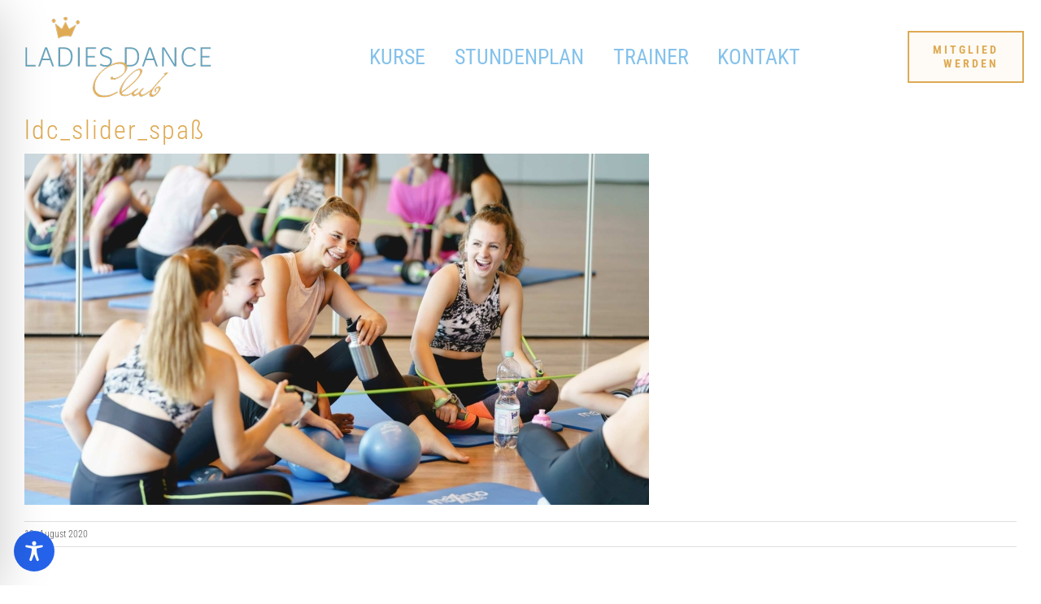

--- FILE ---
content_type: text/css; charset=utf-8
request_url: https://www.ladies-dance-club.de/wp-content/themes/tsg/style.css?ver=0.1.02
body_size: 1840
content:
/*
Theme Name: Ladies Dance Club
Description: Child theme for Avada theme for http://www.ladies-dance-club.de
Author: Marc Troendle
Author URI: http://marctroendle.de
Template: Avada
Version: 1.0.0
Text Domain: Avada
*/

/* Resets */
#wrapper .post-content p{
	margin-bottom:1em;
}

h1 small,
h2 small,
h3 small,
h4 small,
h5 small,
h6 small { font-size:.5em;
}

a {
	outline:none!important;
}

strong {
	font-weight: 600 !important;
}

input.email,
#mc_embed_signup #mc-embedded-subscribe { 
	width:100%;
}

#wrapper .hidden { 
	display:none;
	visibility:hidden;
}

#wrapper .fusion-pricing-table * {
	cursor:default;
	pointer-events:none;
}

#wrapper .price .integer-part { 
	display:block;
}


/* GALLERY */
#wrapper .gallery img {
    border: 3px solid transparent;
}

#wrapper .gallery img:hover {
    border: 3px solid #559aB7;
}

.ilightbox-container .ilightbox-caption {
	font-size: 20px !important;
}


/* MORE LINK */
.tsg-more {
	float: right;
	padding: 0 0 10px;
	display: block;
}

/* Contact Forms */
.wpcf7-captchar, .wpcf7-form .wpcf7-date, 
.wpcf7-form .wpcf7-number, 
.wpcf7-form .wpcf7-quiz, 
.wpcf7-form .wpcf7-select, 
.wpcf7-form .wpcf7-text {
    height: 40px !important;
    border: 2px solid #559aB7 !important;
}

.wpcf7-form .wpcf7-textarea {
    border: 2px solid #559aB7 !important;
}

.wpcf7-submit.button-100 {
	width: 100% !important;;
	display: block !important;
}


/* Mobile Menu on Top */
@media only screen and (max-width: 1023px) {
	.home .fusion-header-wrapper {
	    position: absolute;
	    top: 0;
	    width: 100%;
	    z-index: 9999;
	    left: 0;
	    right: 0;
	}

	.home #sliders-container {
		margin-top: 120px;
	}
}


/* Header Image */
#tsg-full-header-image {
	padding: 0px !important;
	margin: 0 -40px;
}  

#tsg-full-header-image img {
	width: 100%;
	height: auto;
	max-width: 100%;
} 

/* Breadcrumbs */
#tsg-breadcrumbs { 
	margin: 20px auto; 
	font-size: 0.8em; 
	text-align: right;
}

#tsg-breadcrumbs * { 
	color: #ccc !important;
}


/* Overlay */
.overlay-headline,
.shadow * {
	color: #fff !important;
	text-shadow: 0px 0px 5px rgba(0,0,0,0.75);
}

.overlay-headline small { 
	font-size: 0.5em;
	display:block;
}

/* Post Date */
#sidebar .post-date,
.fusion-footer .post-date { 
	font-size: 0.8em;
	display: block;
}

.single-post #main {
	margin-top: 80px;
	margin-bottom: 80px;
}


/* Slider */
#sliders-container .fusion-title { 
	line-height: 1.5em !important;
	text-shadow: 0 0 8px rgba(0,0,0,0.4);
}


/* EventOn */
#wrapper .ajde_evcal_calendar p {
    margin-bottom: 0;
}

#wrapper .evo_page_body,
#wrapper .eventon_list_event {
	width: 100%;
    max-width: 100%;
}

.single-ajde_events #wrapper #main{
	padding: 0 !important;
}

#wrapper .single-ajde_events .eventon_list_event.event {
	width: 100% !important;
}

#wrapper .eventon_events_list .eventon_list_event .evcal_desc .evcal_desc_info em,
#wrapper .evo_pop_body .evcal_desc .evcal_desc_info,
#wrapper .evcal_desc .evcal_desc3 em,
#wrapper .evcal_desc .evcal_desc3 em i,
#wrapper #evcal_list .eventon_list_event em {
	font-size: 14px;
	opacity: 1.0;
	font-style: normal;
	color: #888;
}

#wrapper h3.evo_h3 {
	margin-bottom: 5px;
}

#wrapper .evo_custom_content img {
	max-width: 100%;
	margin: 0 auto 5px;
}

#wrapper #evcal_list .evcal_btn {
	background: #559aB7;
}


/* Footer */
#wrapper .fusion-footer,
#wrapper .fusion-footer a {
    font-size: 16px;
}

#wrapper .fusion-footer .widget_nav_menu li,
#wrapper .fusion-footer .fusion-widget-area .widget_recent_entries li {
	padding: 5px 10px;
}

#wrapper .fusion-footer-widget-column {
    margin-bottom: 40px;
}

#wrapper .fusion-footer .current-menu-item a,
#wrapper .fusion-footer .current-menu-item a:before {
    color: #cfe5ee !important;
}

@media only screen and (max-width: 480px) {
	#wrapper .fusion-footer .menu li,
	#wrapper .fusion-footer .menu li a{
		display: block !important;
		text-align: left;
	}
}


/* CTA Boxes */
#wrapper .fusion-column-wrapper[style*="padding: 45% 5% 5%"]:before {
	content: '';
	position: absolute;
	top: 0px;
	left: 0px;
	right: 0px;
	bottom: 0px;
	z-index: 1;
	width: 100%;
	height: 100%;
	padding: 0;
	margin: 0;
	background: -moz-linear-gradient(45deg,rgba(0,0,0,0.8) 0%, rgba(0,0,0,0.15) 50%, rgba(0,0,0,0) 100%);
	background: -webkit-linear-gradient(45deg,rgba(0,0,0,0.8) 0%,rgba(0,0,0,0.15) 50%,rgba(0,0,0,0) 100%);
	background: linear-gradient(45deg,rgba(0,0,0,0.8) 0%,rgba(0,0,0,0.15) 50%,rgba(0,0,0,0) 100%);
	filter: progid:DXImageTransform.Microsoft.gradient( startColorstr='#000000', endColorstr='#00000000',GradientType=1 );
}

#wrapper .overlay-headline,
#wrapper .fusion-column-wrapper > div {
	position: relative;
	z-index: 2;
}

/* Accordion */
#main .accordian .fusion-panel.panel-default {
	border-bottom: 2px solid #fff;
}

#main .accordian .panel-heading {
	background: #f9f9f9;
}

#main .accordian .fusion-toggle-icon-wrapper { 
	margin-left: 10px;
}

#wrapper .fusion-footer-widget-area .fusion-accordian .panel-title a {
	padding: 0;
    font-family: "Roboto Condensed";
    color: #559aB7;
    font-size: 24px;
    font-weight: 400;
    letter-spacing: 0;
    line-height: 1.5;
}


/* Buttons */
#wrapper .fusion-button.button-green {
	color: #559aB7;
	background: rgba(0,0,0,0);
	border: 2px solid #559aB7;
}

#wrapper .fusion-button.button-green:hover {
	color: #fff !important;
	background: #559aB7;
	border: 2px solid #559aB7;
}

/* STUNDENPLAN */
body.wcs_modal--opened > :not(#wcs-vue-modal):not(.wcs-vue-modal),
body.wcs_modal--opened::before,
body.wcs_modal--opened::after {
	-webkit-filter: none !important;
	filter: none !important;
}


#wrapper .wcs-timetable__week .wcs-class__instructor {
	color: #559ab7;
	font-weight: bold;
	opacity: 1.0 !important;
}

#wrapper .wcs-timetable__wrapper .wcs-class--canceled {
	position: relative;
}

#wrapper .wcs-timetable__wrapper .wcs-class--canceled:before {
	content: 'TANZFERIEN';
	position: absolute;
	top: 0px;
	bottom: 0px;
	left: 0px;
	right: 0px;
	z-index: 99999;
	box-sizing: border-box;
	width: 100%%;
	height: 100%;
	background: rgba(85,154,183,0.9);	
	padding: 25% 5%;
	margin: 2.5%;
	color: #fff;
	font-size: 14px;
	font-weight: 500;
	vertical-align: middle;
	text-align: center;
	opacity: 1.0;
	border: none;
	text-shadow: none;
}

--- FILE ---
content_type: text/css; charset=utf-8
request_url: https://www.ladies-dance-club.de/wp-content/plugins/wp-nimbuscloud/style.css?ver=1.9
body_size: 1195
content:
.wp-ncc-cal {
    margin-top: 40px;
    display: grid;
    grid-template-columns: repeat(7, 1fr);
    grid-template-rows: auto;
    column-gap: 10px;
    row-gap: 0;
}

.wp-ncc-cal-col-header {
    color: rgb(var(--ncc-secondary-font-color));
    background-color: rgb(var(--ncc-secondary-color));
    text-align: center;
    cursor: pointer;
    border-radius: var(--ncc-border-radius);
}
.wp-ncc-cal-col-header:hover {
    background-color: rgba(var(--ncc-primary-color), 0.9);
}

.wp-ncc-cal-col-header.selected {
    color: rgb(var(--ncc-primary-font-color));
    background-color: rgb(var(--ncc-primary-color));
}

.wp-ncc-cal-event {
    position: relative;
    background-color: white;
    border-radius: var(--ncc-border-radius);
    -webkit-box-shadow: 2px 2px 10px 0px rgba(0,0,0,0.3); 
    box-shadow: 2px 2px 10px 0px rgba(0,0,0,0.3);
    font-size: 14px;
    margin-top: 12px;
}
.wp-ncc-cal-event .floating-tooltip {
    position: absolute;
    top: -0.4rem;
    left: 50%;
    transform: translateX(-50%);
    font-size: 12px;
    font-weight: bold;
    padding: 2px 5px;
    border-radius: 5px;
    color: rgb(var(--ncc-primary-font-color));
    background-color: rgb(var(--ncc-primary-color));
}
.wp-ncc-cal-event .ncc-card-header {
    padding: 10px;
    border-bottom: 1px solid rgb(200, 200, 200);
}
.wp-ncc-cal-event .floating-tooltip ~ .ncc-card-header {
    padding-top: 22px;
}
.wp-ncc-cal-event .ncc-card-body {
    padding: 10px;
}
.wp-ncc-cal-event .ncc-card-body ul {
    list-style-type: none; /* Remove bullets */
    margin: 0;
    padding: 0;
}
.wp-ncc-cal-event.wp-ncc-clickable:hover {
    cursor: pointer;
    background-color: rgba(var(--ncc-primary-color), 0.2);
}


.wp-ncc-filter-label {
    display: block;
    text-align: center;
}

ul.wp-ncc-filter-vals {
    list-style-type: none; /* Remove bullets */
    padding: 0; /* Remove padding */
    margin: 0; /* Remove margins */
    display: flex;
  justify-content: center;
  margin-bottom: 20px;
}


ul.wp-ncc-filter-vals li {
    padding: 2px 20px;
    cursor: pointer; /* Pointer/hand icon */
    color: black;
    border-top: var(--ncc-filters-border);
    border-bottom: var(--ncc-filters-border);
}
ul.wp-ncc-filter-vals li:first-child {
    border-left: var(--ncc-filters-border);
    border-bottom-left-radius: var(--ncc-border-radius);
    border-top-left-radius: var(--ncc-border-radius);
}
ul.wp-ncc-filter-vals li:last-child {
    border-right: var(--ncc-filters-border);
    border-bottom-right-radius: var(--ncc-border-radius);
    border-top-right-radius: var(--ncc-border-radius);
}
ul.wp-ncc-filter-vals li:hover {
  background-color: rgba(var(--ncc-primary-color), 0.2);
}
ul.wp-ncc-filter-vals li.selected {
    color: rgb(var(--ncc-primary-font-color));
    background-color: rgb(var(--ncc-primary-color));
}

.wp-ncc-muted {
    color: rgb(var(--ncc-muted-color));
    text-align: center;
    font-size: 14px;
}


/* Calendar Day View // Mobile View */
.wp-ncc-cal.view-day .wp-ncc-cal-col-day-content {
    grid-column: 1 / span 7;
}
.wp-ncc-filters.view-narrow ul.wp-ncc-filter-vals {
    display: block;
  justify-content: unset;
}
.wp-ncc-filters.view-narrow ul.wp-ncc-filter-vals li {
    display: block;
    border: none;
    border-radius: 0;
    border-left: var(--ncc-filters-border);
    border-right: var(--ncc-filters-border);
}
.wp-ncc-filters.view-narrow ul.wp-ncc-filter-vals li:first-child {
    border-top: var(--ncc-filters-border);
    border-top-left-radius: var(--ncc-border-radius);
    border-top-right-radius: var(--ncc-border-radius);
}
.wp-ncc-filters.view-narrow ul.wp-ncc-filter-vals li:last-child {
    border-bottom: var(--ncc-filters-border);
    border-bottom-left-radius: var(--ncc-border-radius);
    border-bottom-right-radius: var(--ncc-border-radius);
}

.wp-ncc-fatal-error {
    display: block;
    padding: 20px;
    background-color: rgba(var(--ncc-error-color), 0.2);
    border-radius: var(--ncc-border-radius);
}

.wp-ncc-fatal-error .wp-ncc-title {
    display: block;
    font-size: 22px;
    color: rgb(var(--ncc-error-color));
}
.wp-ncc-fatal-error .wp-ncc-message {
    display: block;
    font-size: 16px;
    color: rgb(var(--ncc-error-color));
}

.wp-ncc-wrapper .btn-primary {
display: inline-block;
  background-color: rgb(var(--ncc-primary-color));
  color: rgb(var(--ncc-primary-font-color));
  padding: 14px 20px;
  margin: 8px 0;
  border: none;
  border-radius: var(--ncc-border-radius);
  cursor: pointer;
  max-height: 70px !important;
  height: 70px !important;
}

.wp-ncc-wrapper .btn-primary:hover {
    background-color: rgba(var(--ncc-primary-color), 0.9);
}




/* The Modal (background) */
.wp-ncc-modal {
  display: none; /* Hidden by default */
  position: fixed; /* Stay in place */
  z-index: 9999; /* Sit on top */
  left: 0;
  top: 0;
  width: 100%; /* Full width */
  height: 100%; /* Full height */
  overflow: auto; /* Enable scroll if needed */
  background-color: rgba(0,0,0,0.8);
  padding-top: 50px;
}

/* Modal Content/Box */
.wp-ncc-modal-content {
  background-color: #fefefe;
  padding: 20px;
  margin: 20% auto 15% auto; /* 5% from the top, 15% from the bottom and centered */
  border: 1px solid #888;
  width: 60%; /* Could be more or less, depending on screen size */
  height: 100%; /* Full height */
    text-align: center;
  border-radius: var(--ncc-border-radius);
}

.wp-ncc-modal-content ul {
    display: flex;
    list-style-type: none; /* Remove bullets */
    margin: 0;
    padding: 0;
  justify-content: center;
}
.wp-ncc-modal-content ul li {
    padding: 5px;
}

/* The Modal Close Button (x) */
.wp-ncc-close {
  position: absolute;
  right: 35px;
  top: 15px;
  font-size: 40px;
  font-weight: bold;
  color: #f1f1f1;
}

.wp-ncc-close:hover,
.wp-ncc-close:focus {
  color: #f44336;
  cursor: pointer;
}


/* Change styles for cancel button and delete button on extra small screens */
@media screen and (max-width: 700px) {
    .wp-ncc-modal-content ul {
        display: block;
    }
    .wp-ncc-modal-content {
        width: 90%;
    }
}

--- FILE ---
content_type: text/css; charset=utf-8
request_url: https://www.ladies-dance-club.de/wp-content/plugins/wp-nimbuscloud/style-daily.css?ver=1.9
body_size: 2537
content:
.wp-nccd-cal {
    margin-top: 40px;
    display: grid;
    grid-auto-columns: minmax(200px, 1fr);
     grid-auto-flow: column;
    grid-template-rows: auto auto;
    column-gap: 10px;
    row-gap: 0;
    overflow-x: auto;
    padding: 10px;
}

.wp-nccd-cal-col-header {
    color: rgb(var(--ncc-primary-font-color));
    background-color: rgb(var(--ncc-primary-color)) !important;
    print-color-adjust: exact;
    text-align: center;
    border-radius: var(--ncc-border-radius);
}
/*.wp-nccd-cal-col-header:hover {
    background-color: rgba(var(--ncc-primary-color), 0.9);
    cursor: pointer;
}

.wp-nccd-cal-col-header.selected {
    color: rgb(var(--ncc-primary-font-color));
    background-color: rgb(var(--ncc-primary-color));
}*/

.wp-nccd-cal-col-day-content {
    grid-row: 2 / span 1;
}

.wp-nccd-cal-event {
    position: relative;
    background-color: white;
    border-radius: var(--ncc-border-radius);
    -webkit-box-shadow: 2px 2px 10px 0px rgba(0,0,0,0.3); 
    box-shadow: 2px 2px 10px 0px rgba(0,0,0,0.3);
    font-size: 14px;
    margin-top: 12px;
}
.wp-nccd-cal-event .floating-tooltip {
    position: absolute;
    top: -0.4rem;
    left: 50%;
    transform: translateX(-50%);
    font-size: 12px;
    font-weight: bold;
    padding: 2px 5px;
    border-radius: 5px;
    color: rgb(var(--ncc-primary-font-color));
    background-color: rgb(var(--ncc-primary-color));
}
.wp-nccd-cal-event .ncc-card-header {
    padding: 10px;
    border-bottom: 1px solid rgb(200, 200, 200);
}
.wp-nccd-cal-event .floating-tooltip ~ .ncc-card-header {
    padding-top: 22px;
}
.wp-nccd-cal-event .ncc-card-body {
    padding: 10px;
}
.wp-nccd-cal-event .ncc-card-body ul {
    list-style-type: none; /* Remove bullets */
    margin: 0;
    padding: 0;
}
.wp-nccd-cal-event.wp-nccd-clickable:hover {
    cursor: pointer;
    background-color: rgba(var(--ncc-primary-color), 0.2);
}

.clickable:hover {
    cursor: pointer;
}


.wp-nccd-filter-label {
    display: block;
    text-align: center;
}

ul.wp-nccd-filter-vals {
    list-style-type: none; /* Remove bullets */
    padding: 0; /* Remove padding */
    margin: 0; /* Remove margins */
    display: flex;
    flex-wrap: wrap;
  justify-content: center;
  margin-bottom: 20px;
}


ul.wp-nccd-filter-vals li {
    margin: 2px;
    padding: 2px 20px;
    cursor: pointer; /* Pointer/hand icon */
    color: black;
    border: var(--ncc-filters-border);
    /*border-bottom: var(--ncc-filters-border);*/
}
/*ul.wp-nccd-filter-vals li:first-child {
    border-left: var(--ncc-filters-border);
    border-bottom-left-radius: var(--ncc-border-radius);
    border-top-left-radius: var(--ncc-border-radius);
}
ul.wp-nccd-filter-vals li:last-child {
    border-right: var(--ncc-filters-border);
    border-bottom-right-radius: var(--ncc-border-radius);
    border-top-right-radius: var(--ncc-border-radius);
}*/
ul.wp-nccd-filter-vals li:hover {
  background-color: rgba(var(--ncc-primary-color), 0.2);
}
ul.wp-nccd-filter-vals li.selected {
    color: rgb(var(--ncc-primary-font-color));
    background-color: rgb(var(--ncc-primary-color));
}

.wp-nccd-muted {
    color: rgb(var(--ncc-muted-color));
    text-align: center;
    font-size: 14px;
}


/* Calendar Day View // Mobile View */
.wp-nccd-cal.view-day {
    overflow-x: unset;
    padding: 0;
    display: block;
}
.wp-nccd-cal.view-day .wp-nccd-cal-col-day-content {
    display: block;
}
.wp-nccd-cal.view-day .wp-nccd-cal-col-header {
    margin-top: 50px;
    display: block;
}
.wp-nccd-cal.view-day .wp-nccd-cal-event {
    display: block;
}
.wp-nccd-filters.view-narrow ul.wp-nccd-filter-vals {
    display: block;
  justify-content: unset;
}
.wp-nccd-filters.view-narrow ul.wp-nccd-filter-vals li {
    margin: 0;
    display: block;
    border: none;
    border-radius: 0;
    border-left: var(--ncc-filters-border);
    border-right: var(--ncc-filters-border);
}
.wp-nccd-filters.view-narrow ul.wp-nccd-filter-vals li:first-child {
    border-top: var(--ncc-filters-border);
    border-top-left-radius: var(--ncc-border-radius);
    border-top-right-radius: var(--ncc-border-radius);
}
.wp-nccd-filters.view-narrow ul.wp-nccd-filter-vals li:last-child {
    border-bottom: var(--ncc-filters-border);
    border-bottom-left-radius: var(--ncc-border-radius);
    border-bottom-right-radius: var(--ncc-border-radius);
}

.wp-nccd-print-date {
    display: none;
}

.wp-nccd-fatal-error {
    display: block;
    padding: 20px;
    background-color: rgba(var(--ncc-error-color), 0.2);
    border-radius: var(--ncc-border-radius);
}

.wp-nccd-fatal-error .wp-nccd-title {
    display: block;
    font-size: 22px;
    color: rgb(var(--ncc-error-color));
}
.wp-nccd-fatal-error .wp-nccd-message {
    display: block;
    font-size: 16px;
    color: rgb(var(--ncc-error-color));
}

.wp-nccd-wrapper .btn-primary {
display: inline-block;
  background-color: rgb(var(--ncc-primary-color));
  color: rgb(var(--ncc-primary-font-color));
  padding: 14px 20px;
  margin: 8px 0;
  border: none;
  border-radius: var(--ncc-border-radius);
  cursor: pointer;
  max-height: 70px !important;
  height: 70px !important;
}

.wp-nccd-wrapper .btn-primary:hover {
    background-color: rgba(var(--ncc-primary-color), 0.9);
}




/* The Modal (background) */
.wp-nccd-modal {
  display: none; /* Hidden by default */
  position: fixed; /* Stay in place */
  z-index: 9999; /* Sit on top */
  left: 0;
  top: 0;
  width: 100%; /* Full width */
  height: 100%; /* Full height */
  overflow: auto; /* Enable scroll if needed */
  background-color: rgba(0,0,0,0.8);
  padding-top: 50px;
}

/* Modal Content/Box */
.wp-nccd-modal-content {
  background-color: #fefefe;
  padding: 20px;
  margin: 20% auto 15% auto; /* 5% from the top, 15% from the bottom and centered */
  border: 1px solid #888;
  width: 60%; /* Could be more or less, depending on screen size */
    text-align: center;
  border-radius: var(--ncc-border-radius);
}

.wp-nccd-modal-content ul {
    display: flex;
    list-style-type: none; /* Remove bullets */
    margin: 0;
    padding: 0;
  justify-content: center;
}
.wp-nccd-modal-content ul li {
    padding: 5px;
}

/* The Modal Close Button (x) */
.wp-nccd-close {
  position: absolute;
  right: 35px;
  top: 15px;
  font-size: 40px;
  font-weight: bold;
  color: #f1f1f1;
}

.wp-nccd-close:hover,
.wp-nccd-close:focus {
  color: #f44336;
  cursor: pointer;
}


/* Change styles for cancel button and delete button on extra small screens */
@media screen and (max-width: 700px) {
    .wp-nccd-modal-content ul {
        display: block;
    }
    .wp-nccd-modal-content {
        width: 90%;
    }
}


/* Event Language & Level Images */
.wp-nccd-cal-event[data-lang="Deutsch"] .wp-nccd-cal-event-lang  {
    width: 24px;
    background-image: url(https://static.nimbuscloud.at/2745/1645899376.efb71c0b0486efe37891ec18149df6cf6e8a2fbd2fb1d3143a8e83b127a58726);
}

.wp-nccd-cal-event[data-lang="Englisch"] .wp-nccd-cal-event-lang  {
    width: 24px;
    background-image: url(https://static.nimbuscloud.at/2745/1645899376.5c4b94fe3ad8d50174edc0ce59cdd395c55e5c4234f04b23cabff97e6505a3e7);
}


.wp-nccd-cal-event[data-lang="DE & ENG"] .wp-nccd-cal-event-lang  {
    width: 24px;
    background-image: url(https://static.nimbuscloud.at/2745/1645899484.c2abdd4de70594d1d81b622e1749ef73f3d794e1c860c95d9be738be06341064);
}

.wp-nccd-cal-event[data-level-name="Alle Level"] .wp-nccd-cal-event-level {
    width: 24px;
    background-image: url(https://static.nimbuscloud.at/2745/1645898952.6f50b700ad8f8dd284dab1057c00e706fb43580bcfa584d49e1d266b465fcd4a);
}

.wp-nccd-cal-event[data-level-name="Beginner"] .wp-nccd-cal-event-level {
    width: 24px;
    background-image: url(https://static.nimbuscloud.at/2745/1645898952.4d95768b61c40cb2315f72687478f086fd2efb9b84cc6994001f0f2104f9f4f9);
}


.wp-nccd-cal-event[data-level-name="Level 1"] .wp-nccd-cal-event-level {
    width: 24px;
    background-image: url(https://static.nimbuscloud.at/2745/1645898952.76e8a0b241616d12b5185bb06dc0f184e01770f0573e45c1f5a89c1f5178bb12);
}


.wp-nccd-cal-event[data-level-name="Level 2"] .wp-nccd-cal-event-level {
    width: 24px;
    background-image: url(https://static.nimbuscloud.at/2745/1645898952.b0e0726330b9e6ee3251f06e58829e27e77a771a260e796a1f88605e4e4f35c7);
}


.wp-nccd-cal-event[data-level-name="Level 3"] .wp-nccd-cal-event-level {
    width: 24px;
    background-image: url(https://static.nimbuscloud.at/2745/1645898952.e33c03efd884d2bf8ad8ab14eaccd0262ca2b41c7d3cb190cf3fe90c30585bde);
}


.wp-nccd-cal-event[data-level-name="Level 4"] .wp-nccd-cal-event-level {
    width: 24px;
    background-image: url(https://static.nimbuscloud.at/2745/1645898952.36ee2906704bf121da0b4e74ff93e2c7e5042259acce71c82a3c19501ba20e4a);
}

.wp-nccd-cal-event[data-level-name="Beginner & Level 1"] .wp-nccd-cal-event-level {
    width: 48px;
    background-image: url(https://static.nimbuscloud.at/2745/1645900090.7781fea657b09a9e9ad30b911eee48a10a94c5f4d29495d2a3ae39c1b60756c5);
}

.wp-nccd-cal-event[data-level-name="Level 1 & 2"] .wp-nccd-cal-event-level {
    width: 48px;
    background-image: url(https://static.nimbuscloud.at/2745/1645900090.cfb2b3967417a39e88facadcea59829c63b7d6a315c110cea3bc5d90475af855);
}

.wp-nccd-cal-event[data-level-name="Level 2 & 3"] .wp-nccd-cal-event-level {
    width: 48px;
    background-image: url(https://static.nimbuscloud.at/2745/1645900090.4500ec1ca8cbee5cc9cf28ca1d915fb5dae9abd4a73bb7f286e6f9cbf8351911);
}

.wp-nccd-cal-event[data-level-name="Level 3 & 4"] .wp-nccd-cal-event-level {
    width: 48px;
    background-image: url(https://static.nimbuscloud.at/2745/1645899861.bd7cd01aaf33e7271f702fb1544e4e4fa09498a63253cde08d0b5aa9b134c613);
}

.wp-nccd-cal-event-lang, .wp-nccd-cal-event-level {
    background-position: center center;
    height: 24px;
    background-size: contain;
    background-repeat: no-repeat;
    display: inline-block;
}


@media print {

    * {
        z-index: 10 !important;
    }
    html, body {
        height:100%; 
        margin: 0 !important; 
        padding: 0 !important;
        overflow: hidden;
      }

    body {
        zoom: 45%;
    }

    /* .wp-nccd-wrapper, h1, h2, h3, h4 {
        display: none !important;
    } */
    .wp-ncc-print-hidden {
        display: none !important;
    }

    .wp-nccd-print-date {
        display: block;
        text-align: center;
        font-size: 20px;
        padding-bottom: 10px;
    }
/*     
    .nccprintable {
        display: contents !important;
    } */

    .nccprintable .wp-nccd-cal-printwrapper {
        background-color: white;
        height: 100% !important;
        width: 100% !important;
        position: fixed;
        top: 0;
        left: 0;
        margin: 0;
        padding: 0;
        font-size: 14px;
        line-height: 18px;
        z-index: 999999 !important;
        overflow-x: unset;

    }
    .nccprintable .wp-nccd-cal {
        display: grid;
        grid-auto-columns: minmax(50px, 1fr);
        grid-template-rows: 100px auto;
        margin: 0;
        padding: 0;
        font-size: 14px;
        line-height: 18px;
        overflow-x: unset;

        
    column-gap: 0;
    row-gap: 0;
    }
    .nccprintable .wp-nccd-cal .wp-nccd-cal-col-header {
        line-height: 100px;
    }
    .nccprintable .wp-nccd-cal .wp-nccd-cal-col-header span {
        display: inline-block;
        vertical-align: middle;
        line-height: 18px;
    }

    .nccprintable .wp-nccd-cal-event {
        margin: 0;
        color: black;
        -webkit-box-shadow: unset;
        box-shadow: unset;
        border: 1px solid #888;
    }

}


